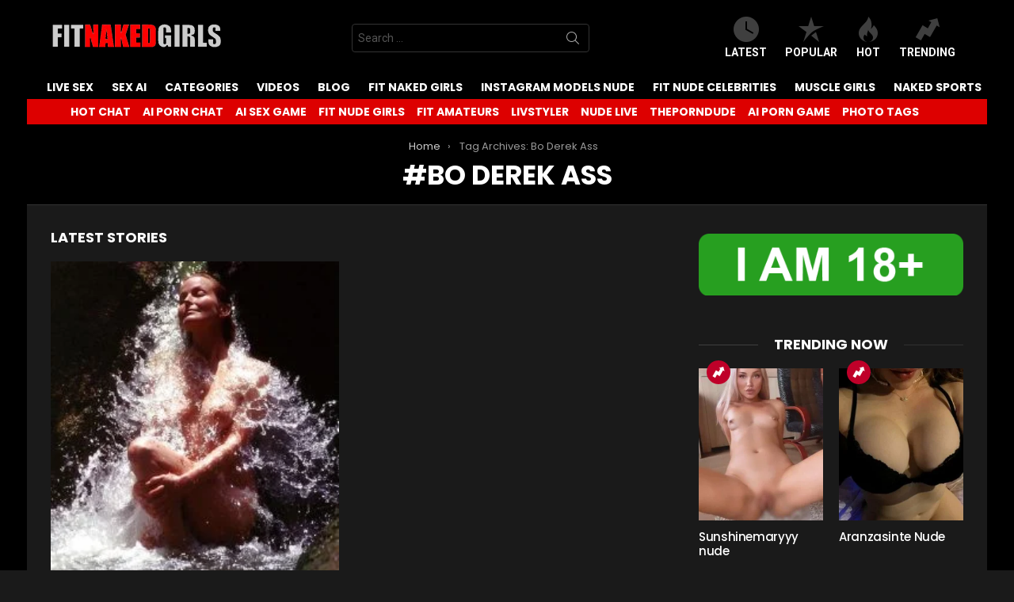

--- FILE ---
content_type: text/html; charset=UTF-8
request_url: https://fitnakedgirls.com/photos/gallery/tag/bo-derek-ass/
body_size: 20447
content:
<!DOCTYPE html>
<!--[if IE 8]>
<html class="no-js g1-off-outside lt-ie10 lt-ie9" id="ie8" lang="en-US"><![endif]-->
<!--[if IE 9]>
<html class="no-js g1-off-outside lt-ie10" id="ie9" lang="en-US"><![endif]-->
<!--[if !IE]><!-->
<html class="no-js g1-off-outside" lang="en-US"><!--<![endif]-->
<head>
	<meta charset="UTF-8"/>
	<link rel="profile" href="https://gmpg.org/xfn/11" />
	<link rel="pingback" href="https://fitnakedgirls.com/photos/xmlrpc.php"/>

	<meta name='robots' content='index, follow, max-image-preview:large, max-snippet:-1, max-video-preview:-1' />

<meta name="viewport" content="initial-scale=1.0, minimum-scale=1.0, height=device-height, width=device-width" />

	<!-- This site is optimized with the Yoast SEO plugin v26.6 - https://yoast.com/wordpress/plugins/seo/ -->
	<title>Bo Derek Ass Archives - FitNakedGirls Photos</title>
	<meta name="description" content="Enjoy Bo Derek Ass Porn - FitNakedGirls Photos the home of free Fitness nude galleries" />
	<link rel="canonical" href="https://fitnakedgirls.com/photos/gallery/tag/bo-derek-ass/" />
	<meta property="og:locale" content="en_US" />
	<meta property="og:type" content="article" />
	<meta property="og:title" content="Bo Derek Ass Archives - FitNakedGirls Photos" />
	<meta property="og:description" content="Enjoy Bo Derek Ass Porn - FitNakedGirls Photos the home of free Fitness nude galleries" />
	<meta property="og:url" content="https://fitnakedgirls.com/photos/gallery/tag/bo-derek-ass/" />
	<meta property="og:site_name" content="FitNakedGirls Photos" />
	<meta name="twitter:card" content="summary_large_image" />
	<script type="application/ld+json" class="yoast-schema-graph">{"@context":"https://schema.org","@graph":[{"@type":"CollectionPage","@id":"https://fitnakedgirls.com/photos/gallery/tag/bo-derek-ass/","url":"https://fitnakedgirls.com/photos/gallery/tag/bo-derek-ass/","name":"Bo Derek Ass Archives - FitNakedGirls Photos","isPartOf":{"@id":"https://fitnakedgirls.com/photos/#website"},"primaryImageOfPage":{"@id":"https://fitnakedgirls.com/photos/gallery/tag/bo-derek-ass/#primaryimage"},"image":{"@id":"https://fitnakedgirls.com/photos/gallery/tag/bo-derek-ass/#primaryimage"},"thumbnailUrl":"https://fitnakedgirls.com/photos/wp-content/uploads/2023/02/FitNakedGirls.com-Bo-Derek-nude-1.jpg","description":"Enjoy Bo Derek Ass Porn - FitNakedGirls Photos the home of free Fitness nude galleries","breadcrumb":{"@id":"https://fitnakedgirls.com/photos/gallery/tag/bo-derek-ass/#breadcrumb"},"inLanguage":"en-US"},{"@type":"ImageObject","inLanguage":"en-US","@id":"https://fitnakedgirls.com/photos/gallery/tag/bo-derek-ass/#primaryimage","url":"https://fitnakedgirls.com/photos/wp-content/uploads/2023/02/FitNakedGirls.com-Bo-Derek-nude-1.jpg","contentUrl":"https://fitnakedgirls.com/photos/wp-content/uploads/2023/02/FitNakedGirls.com-Bo-Derek-nude-1.jpg","width":546,"height":800},{"@type":"BreadcrumbList","@id":"https://fitnakedgirls.com/photos/gallery/tag/bo-derek-ass/#breadcrumb","itemListElement":[{"@type":"ListItem","position":1,"name":"Home","item":"https://fitnakedgirls.com/photos/"},{"@type":"ListItem","position":2,"name":"Bo Derek Ass"}]},{"@type":"WebSite","@id":"https://fitnakedgirls.com/photos/#website","url":"https://fitnakedgirls.com/photos/","name":"FitNakedGirls Photos","description":"Nude Fitness Girls - Naked Sports -  Nude yoga","potentialAction":[{"@type":"SearchAction","target":{"@type":"EntryPoint","urlTemplate":"https://fitnakedgirls.com/photos/?s={search_term_string}"},"query-input":{"@type":"PropertyValueSpecification","valueRequired":true,"valueName":"search_term_string"}}],"inLanguage":"en-US"}]}</script>
	<!-- / Yoast SEO plugin. -->


<link rel='dns-prefetch' href='//fonts.googleapis.com' />
<link rel='preconnect' href='https://fonts.gstatic.com' />
<link rel="alternate" type="application/rss+xml" title="FitNakedGirls Photos &raquo; Feed" href="https://fitnakedgirls.com/photos/feed/" />
<script type="text/javascript" id="wpp-js" src="https://fitnakedgirls.com/photos/wp-content/plugins/wordpress-popular-posts/assets/js/wpp.min.js?ver=7.3.6" data-sampling="1" data-sampling-rate="50" data-api-url="https://fitnakedgirls.com/photos/wp-json/wordpress-popular-posts" data-post-id="0" data-token="599ca60a19" data-lang="0" data-debug="0"></script>
<link rel="alternate" type="application/rss+xml" title="FitNakedGirls Photos &raquo; Bo Derek Ass Tag Feed" href="https://fitnakedgirls.com/photos/gallery/tag/bo-derek-ass/feed/" />
<!-- fitnakedgirls.com is managing ads with Advanced Ads 2.0.16 – https://wpadvancedads.com/ --><!--noptimize--><script data-wpfc-render="false" id="fitna-ready">
			window.advanced_ads_ready=function(e,a){a=a||"complete";var d=function(e){return"interactive"===a?"loading"!==e:"complete"===e};d(document.readyState)?e():document.addEventListener("readystatechange",(function(a){d(a.target.readyState)&&e()}),{once:"interactive"===a})},window.advanced_ads_ready_queue=window.advanced_ads_ready_queue||[];		</script>
		<!--/noptimize--><style id='wp-img-auto-sizes-contain-inline-css' type='text/css'>
img:is([sizes=auto i],[sizes^="auto," i]){contain-intrinsic-size:3000px 1500px}
/*# sourceURL=wp-img-auto-sizes-contain-inline-css */
</style>
<style id='classic-theme-styles-inline-css' type='text/css'>
/*! This file is auto-generated */
.wp-block-button__link{color:#fff;background-color:#32373c;border-radius:9999px;box-shadow:none;text-decoration:none;padding:calc(.667em + 2px) calc(1.333em + 2px);font-size:1.125em}.wp-block-file__button{background:#32373c;color:#fff;text-decoration:none}
/*# sourceURL=/wp-includes/css/classic-themes.min.css */
</style>
<style id='global-styles-inline-css' type='text/css'>
:root{--wp--preset--aspect-ratio--square: 1;--wp--preset--aspect-ratio--4-3: 4/3;--wp--preset--aspect-ratio--3-4: 3/4;--wp--preset--aspect-ratio--3-2: 3/2;--wp--preset--aspect-ratio--2-3: 2/3;--wp--preset--aspect-ratio--16-9: 16/9;--wp--preset--aspect-ratio--9-16: 9/16;--wp--preset--color--black: #000000;--wp--preset--color--cyan-bluish-gray: #abb8c3;--wp--preset--color--white: #ffffff;--wp--preset--color--pale-pink: #f78da7;--wp--preset--color--vivid-red: #cf2e2e;--wp--preset--color--luminous-vivid-orange: #ff6900;--wp--preset--color--luminous-vivid-amber: #fcb900;--wp--preset--color--light-green-cyan: #7bdcb5;--wp--preset--color--vivid-green-cyan: #00d084;--wp--preset--color--pale-cyan-blue: #8ed1fc;--wp--preset--color--vivid-cyan-blue: #0693e3;--wp--preset--color--vivid-purple: #9b51e0;--wp--preset--gradient--vivid-cyan-blue-to-vivid-purple: linear-gradient(135deg,rgb(6,147,227) 0%,rgb(155,81,224) 100%);--wp--preset--gradient--light-green-cyan-to-vivid-green-cyan: linear-gradient(135deg,rgb(122,220,180) 0%,rgb(0,208,130) 100%);--wp--preset--gradient--luminous-vivid-amber-to-luminous-vivid-orange: linear-gradient(135deg,rgb(252,185,0) 0%,rgb(255,105,0) 100%);--wp--preset--gradient--luminous-vivid-orange-to-vivid-red: linear-gradient(135deg,rgb(255,105,0) 0%,rgb(207,46,46) 100%);--wp--preset--gradient--very-light-gray-to-cyan-bluish-gray: linear-gradient(135deg,rgb(238,238,238) 0%,rgb(169,184,195) 100%);--wp--preset--gradient--cool-to-warm-spectrum: linear-gradient(135deg,rgb(74,234,220) 0%,rgb(151,120,209) 20%,rgb(207,42,186) 40%,rgb(238,44,130) 60%,rgb(251,105,98) 80%,rgb(254,248,76) 100%);--wp--preset--gradient--blush-light-purple: linear-gradient(135deg,rgb(255,206,236) 0%,rgb(152,150,240) 100%);--wp--preset--gradient--blush-bordeaux: linear-gradient(135deg,rgb(254,205,165) 0%,rgb(254,45,45) 50%,rgb(107,0,62) 100%);--wp--preset--gradient--luminous-dusk: linear-gradient(135deg,rgb(255,203,112) 0%,rgb(199,81,192) 50%,rgb(65,88,208) 100%);--wp--preset--gradient--pale-ocean: linear-gradient(135deg,rgb(255,245,203) 0%,rgb(182,227,212) 50%,rgb(51,167,181) 100%);--wp--preset--gradient--electric-grass: linear-gradient(135deg,rgb(202,248,128) 0%,rgb(113,206,126) 100%);--wp--preset--gradient--midnight: linear-gradient(135deg,rgb(2,3,129) 0%,rgb(40,116,252) 100%);--wp--preset--font-size--small: 13px;--wp--preset--font-size--medium: 20px;--wp--preset--font-size--large: 36px;--wp--preset--font-size--x-large: 42px;--wp--preset--spacing--20: 0.44rem;--wp--preset--spacing--30: 0.67rem;--wp--preset--spacing--40: 1rem;--wp--preset--spacing--50: 1.5rem;--wp--preset--spacing--60: 2.25rem;--wp--preset--spacing--70: 3.38rem;--wp--preset--spacing--80: 5.06rem;--wp--preset--shadow--natural: 6px 6px 9px rgba(0, 0, 0, 0.2);--wp--preset--shadow--deep: 12px 12px 50px rgba(0, 0, 0, 0.4);--wp--preset--shadow--sharp: 6px 6px 0px rgba(0, 0, 0, 0.2);--wp--preset--shadow--outlined: 6px 6px 0px -3px rgb(255, 255, 255), 6px 6px rgb(0, 0, 0);--wp--preset--shadow--crisp: 6px 6px 0px rgb(0, 0, 0);}:where(.is-layout-flex){gap: 0.5em;}:where(.is-layout-grid){gap: 0.5em;}body .is-layout-flex{display: flex;}.is-layout-flex{flex-wrap: wrap;align-items: center;}.is-layout-flex > :is(*, div){margin: 0;}body .is-layout-grid{display: grid;}.is-layout-grid > :is(*, div){margin: 0;}:where(.wp-block-columns.is-layout-flex){gap: 2em;}:where(.wp-block-columns.is-layout-grid){gap: 2em;}:where(.wp-block-post-template.is-layout-flex){gap: 1.25em;}:where(.wp-block-post-template.is-layout-grid){gap: 1.25em;}.has-black-color{color: var(--wp--preset--color--black) !important;}.has-cyan-bluish-gray-color{color: var(--wp--preset--color--cyan-bluish-gray) !important;}.has-white-color{color: var(--wp--preset--color--white) !important;}.has-pale-pink-color{color: var(--wp--preset--color--pale-pink) !important;}.has-vivid-red-color{color: var(--wp--preset--color--vivid-red) !important;}.has-luminous-vivid-orange-color{color: var(--wp--preset--color--luminous-vivid-orange) !important;}.has-luminous-vivid-amber-color{color: var(--wp--preset--color--luminous-vivid-amber) !important;}.has-light-green-cyan-color{color: var(--wp--preset--color--light-green-cyan) !important;}.has-vivid-green-cyan-color{color: var(--wp--preset--color--vivid-green-cyan) !important;}.has-pale-cyan-blue-color{color: var(--wp--preset--color--pale-cyan-blue) !important;}.has-vivid-cyan-blue-color{color: var(--wp--preset--color--vivid-cyan-blue) !important;}.has-vivid-purple-color{color: var(--wp--preset--color--vivid-purple) !important;}.has-black-background-color{background-color: var(--wp--preset--color--black) !important;}.has-cyan-bluish-gray-background-color{background-color: var(--wp--preset--color--cyan-bluish-gray) !important;}.has-white-background-color{background-color: var(--wp--preset--color--white) !important;}.has-pale-pink-background-color{background-color: var(--wp--preset--color--pale-pink) !important;}.has-vivid-red-background-color{background-color: var(--wp--preset--color--vivid-red) !important;}.has-luminous-vivid-orange-background-color{background-color: var(--wp--preset--color--luminous-vivid-orange) !important;}.has-luminous-vivid-amber-background-color{background-color: var(--wp--preset--color--luminous-vivid-amber) !important;}.has-light-green-cyan-background-color{background-color: var(--wp--preset--color--light-green-cyan) !important;}.has-vivid-green-cyan-background-color{background-color: var(--wp--preset--color--vivid-green-cyan) !important;}.has-pale-cyan-blue-background-color{background-color: var(--wp--preset--color--pale-cyan-blue) !important;}.has-vivid-cyan-blue-background-color{background-color: var(--wp--preset--color--vivid-cyan-blue) !important;}.has-vivid-purple-background-color{background-color: var(--wp--preset--color--vivid-purple) !important;}.has-black-border-color{border-color: var(--wp--preset--color--black) !important;}.has-cyan-bluish-gray-border-color{border-color: var(--wp--preset--color--cyan-bluish-gray) !important;}.has-white-border-color{border-color: var(--wp--preset--color--white) !important;}.has-pale-pink-border-color{border-color: var(--wp--preset--color--pale-pink) !important;}.has-vivid-red-border-color{border-color: var(--wp--preset--color--vivid-red) !important;}.has-luminous-vivid-orange-border-color{border-color: var(--wp--preset--color--luminous-vivid-orange) !important;}.has-luminous-vivid-amber-border-color{border-color: var(--wp--preset--color--luminous-vivid-amber) !important;}.has-light-green-cyan-border-color{border-color: var(--wp--preset--color--light-green-cyan) !important;}.has-vivid-green-cyan-border-color{border-color: var(--wp--preset--color--vivid-green-cyan) !important;}.has-pale-cyan-blue-border-color{border-color: var(--wp--preset--color--pale-cyan-blue) !important;}.has-vivid-cyan-blue-border-color{border-color: var(--wp--preset--color--vivid-cyan-blue) !important;}.has-vivid-purple-border-color{border-color: var(--wp--preset--color--vivid-purple) !important;}.has-vivid-cyan-blue-to-vivid-purple-gradient-background{background: var(--wp--preset--gradient--vivid-cyan-blue-to-vivid-purple) !important;}.has-light-green-cyan-to-vivid-green-cyan-gradient-background{background: var(--wp--preset--gradient--light-green-cyan-to-vivid-green-cyan) !important;}.has-luminous-vivid-amber-to-luminous-vivid-orange-gradient-background{background: var(--wp--preset--gradient--luminous-vivid-amber-to-luminous-vivid-orange) !important;}.has-luminous-vivid-orange-to-vivid-red-gradient-background{background: var(--wp--preset--gradient--luminous-vivid-orange-to-vivid-red) !important;}.has-very-light-gray-to-cyan-bluish-gray-gradient-background{background: var(--wp--preset--gradient--very-light-gray-to-cyan-bluish-gray) !important;}.has-cool-to-warm-spectrum-gradient-background{background: var(--wp--preset--gradient--cool-to-warm-spectrum) !important;}.has-blush-light-purple-gradient-background{background: var(--wp--preset--gradient--blush-light-purple) !important;}.has-blush-bordeaux-gradient-background{background: var(--wp--preset--gradient--blush-bordeaux) !important;}.has-luminous-dusk-gradient-background{background: var(--wp--preset--gradient--luminous-dusk) !important;}.has-pale-ocean-gradient-background{background: var(--wp--preset--gradient--pale-ocean) !important;}.has-electric-grass-gradient-background{background: var(--wp--preset--gradient--electric-grass) !important;}.has-midnight-gradient-background{background: var(--wp--preset--gradient--midnight) !important;}.has-small-font-size{font-size: var(--wp--preset--font-size--small) !important;}.has-medium-font-size{font-size: var(--wp--preset--font-size--medium) !important;}.has-large-font-size{font-size: var(--wp--preset--font-size--large) !important;}.has-x-large-font-size{font-size: var(--wp--preset--font-size--x-large) !important;}
:where(.wp-block-post-template.is-layout-flex){gap: 1.25em;}:where(.wp-block-post-template.is-layout-grid){gap: 1.25em;}
:where(.wp-block-term-template.is-layout-flex){gap: 1.25em;}:where(.wp-block-term-template.is-layout-grid){gap: 1.25em;}
:where(.wp-block-columns.is-layout-flex){gap: 2em;}:where(.wp-block-columns.is-layout-grid){gap: 2em;}
:root :where(.wp-block-pullquote){font-size: 1.5em;line-height: 1.6;}
/*# sourceURL=global-styles-inline-css */
</style>
<link rel='stylesheet' id='adace-style-css' href='https://fitnakedgirls.com/photos/wp-content/plugins/ad-ace/assets/css/style.min.css?ver=1.3.6' type='text/css' media='all' />
<link rel='stylesheet' id='shoppable-images-css-css' href='https://fitnakedgirls.com/photos/wp-content/plugins/ad-ace/assets/css/shoppable-images-front.min.css?ver=1.3.6' type='text/css' media='all' />
<link rel='stylesheet' id='mace-lazy-load-youtube-css' href='https://fitnakedgirls.com/photos/wp-content/plugins/media-ace/includes/lazy-load/css/youtube.min.css?ver=1.3.6' type='text/css' media='all' />
<link rel='stylesheet' id='mace-gallery-css' href='https://fitnakedgirls.com/photos/wp-content/plugins/media-ace/includes/gallery/css/gallery.min.css?ver=6.9' type='text/css' media='all' />
<link rel='stylesheet' id='wordpress-popular-posts-css-css' href='https://fitnakedgirls.com/photos/wp-content/plugins/wordpress-popular-posts/assets/css/wpp.css?ver=7.3.6' type='text/css' media='all' />
<link rel='stylesheet' id='g1-main-css' href='https://fitnakedgirls.com/photos/wp-content/themes/bimber/css/9.2.4/styles/original/all-dark.min.css?ver=9.2.4' type='text/css' media='all' />
<style id='g1-main-inline-css' type='text/css'>
.page-header > .g1-row-background { background-color: #000000;background-image: -webkit-linear-gradient(to right, #000000, #000000);background-image:    -moz-linear-gradient(to right, #000000, #000000);background-image:      -o-linear-gradient(to right, #000000, #000000);background-image:         linear-gradient(to right, #000000, #000000); }
/*# sourceURL=g1-main-inline-css */
</style>
<link rel='stylesheet' id='bimber-google-fonts-css' href='//fonts.googleapis.com/css?family=Roboto%3A400%2C300%2C500%2C600%2C700%2C900%7CPoppins%3A400%2C300%2C500%2C600%2C700&#038;subset=latin%2Clatin-ext&#038;display=swap&#038;ver=9.2.4' type='text/css' media='all' />
<link rel='stylesheet' id='bimber-dynamic-style-css' href='https://fitnakedgirls.com/photos/wp-content/uploads/dynamic-style-1765818692.css' type='text/css' media='all' />
<style id='wcw-inlinecss-inline-css' type='text/css'>
 .widget_wpcategorieswidget ul.children{display:none;} .widget_wp_categories_widget{background:#fff; position:relative;}.widget_wp_categories_widget h2,.widget_wpcategorieswidget h2{color:#4a5f6d;font-size:20px;font-weight:400;margin:0 0 25px;line-height:24px;text-transform:uppercase}.widget_wp_categories_widget ul li,.widget_wpcategorieswidget ul li{font-size: 16px; margin: 0px; border-bottom: 1px dashed #f0f0f0; position: relative; list-style-type: none; line-height: 35px;}.widget_wp_categories_widget ul li:last-child,.widget_wpcategorieswidget ul li:last-child{border:none;}.widget_wp_categories_widget ul li a,.widget_wpcategorieswidget ul li a{display:inline-block;color:#007acc;transition:all .5s ease;-webkit-transition:all .5s ease;-ms-transition:all .5s ease;-moz-transition:all .5s ease;text-decoration:none;}.widget_wp_categories_widget ul li a:hover,.widget_wp_categories_widget ul li.active-cat a,.widget_wp_categories_widget ul li.active-cat span.post-count,.widget_wpcategorieswidget ul li a:hover,.widget_wpcategorieswidget ul li.active-cat a,.widget_wpcategorieswidget ul li.active-cat span.post-count{color:#ee546c}.widget_wp_categories_widget ul li span.post-count,.widget_wpcategorieswidget ul li span.post-count{height: 30px; min-width: 35px; text-align: center; background: #fff; color: #605f5f; border-radius: 5px; box-shadow: inset 2px 1px 3px rgba(0, 122, 204,.1); top: 0px; float: right; margin-top: 2px;}li.cat-item.cat-have-child > span.post-count{float:inherit;}li.cat-item.cat-item-7.cat-have-child { background: #f8f9fa; }li.cat-item.cat-have-child > span.post-count:before { content: "("; }li.cat-item.cat-have-child > span.post-count:after { content: ")"; }.cat-have-child.open-m-menu ul.children li { border-top: 1px solid #d8d8d8;border-bottom:none;}li.cat-item.cat-have-child:after{ position: absolute; right: 8px; top: 8px; background-image: url([data-uri]); content: ""; width: 18px; height: 18px;transform: rotate(270deg);}ul.children li.cat-item.cat-have-child:after{content:"";background-image: none;}.cat-have-child ul.children {display: none; z-index: 9; width: auto; position: relative; margin: 0px; padding: 0px; margin-top: 0px; padding-top: 10px; padding-bottom: 10px; list-style: none; text-align: left; background:  #f8f9fa; padding-left: 5px;}.widget_wp_categories_widget ul li ul.children li,.widget_wpcategorieswidget ul li ul.children li { border-bottom: 1px solid #fff; padding-right: 5px; }.cat-have-child.open-m-menu ul.children{display:block;}li.cat-item.cat-have-child.open-m-menu:after{transform: rotate(0deg);}.widget_wp_categories_widget > li.product_cat,.widget_wpcategorieswidget > li.product_cat {list-style: none;}.widget_wp_categories_widget > ul,.widget_wpcategorieswidget > ul {padding: 0px;}.widget_wp_categories_widget > ul li ul ,.widget_wpcategorieswidget > ul li ul {padding-left: 15px;} .wcwpro-list{padding: 0 15px;}
/*# sourceURL=wcw-inlinecss-inline-css */
</style>
<link rel='stylesheet' id='bimber-mashshare-css' href='https://fitnakedgirls.com/photos/wp-content/themes/bimber/css/9.2.4/styles/original/mashshare-dark.min.css?ver=9.2.4' type='text/css' media='all' />
<script type="text/javascript" src="https://fitnakedgirls.com/photos/wp-includes/js/jquery/jquery.min.js?ver=3.7.1" id="jquery-core-js"></script>
<script defer id="jquery-core-js-after" src="[data-uri]"></script>
<script defer type="text/javascript" src="https://fitnakedgirls.com/photos/wp-includes/js/jquery/jquery-migrate.min.js?ver=3.4.1" id="jquery-migrate-js"></script>
<script defer type="text/javascript" src="https://fitnakedgirls.com/photos/wp-content/cache/autoptimize/js/autoptimize_single_f5f5e139a34c5b383c2fe6deb587e197.js?ver=1.3.6" id="adace-slideup-js"></script>
<script defer type="text/javascript" src="https://fitnakedgirls.com/photos/wp-content/cache/autoptimize/js/autoptimize_single_17f8f61edcf97131865e36944564356e.js?ver=1.3.6" id="shoppable-images-js-js"></script>
<script defer type="text/javascript" src="https://fitnakedgirls.com/photos/wp-content/cache/autoptimize/js/autoptimize_single_867f116a6fd486d452cb4b2875feb327.js?ver=1.3.6" id="adace-coupons-js"></script>
<script defer type="text/javascript" src="https://fitnakedgirls.com/photos/wp-content/themes/bimber/js/modernizr/modernizr-custom.min.js?ver=3.3.0" id="modernizr-js"></script>
<link rel="https://api.w.org/" href="https://fitnakedgirls.com/photos/wp-json/" /><link rel="alternate" title="JSON" type="application/json" href="https://fitnakedgirls.com/photos/wp-json/wp/v2/tags/25533" /><link rel="EditURI" type="application/rsd+xml" title="RSD" href="https://fitnakedgirls.com/photos/xmlrpc.php?rsd" />
	<style>
		.lazyload, .lazyautosizes, .lazybuffered {
			opacity: 0;
		}
		.lazyloaded {
			opacity: 1;
			transition: opacity 0.175s ease-in-out;
		}

		iframe.lazyloading {
			opacity: 1;
			transition: opacity 0.375s ease-in-out;
			background: #f2f2f2 no-repeat center;
		}
		iframe.lazyloaded {
			opacity: 1;
		}
	</style>
	            <style id="wpp-loading-animation-styles">@-webkit-keyframes bgslide{from{background-position-x:0}to{background-position-x:-200%}}@keyframes bgslide{from{background-position-x:0}to{background-position-x:-200%}}.wpp-widget-block-placeholder,.wpp-shortcode-placeholder{margin:0 auto;width:60px;height:3px;background:#dd3737;background:linear-gradient(90deg,#dd3737 0%,#571313 10%,#dd3737 100%);background-size:200% auto;border-radius:3px;-webkit-animation:bgslide 1s infinite linear;animation:bgslide 1s infinite linear}</style>
            	<style>
	@font-face {
		font-family: "bimber";
							src:url("https://fitnakedgirls.com/photos/wp-content/themes/bimber/css/9.2.4/bimber/fonts/bimber.eot");
			src:url("https://fitnakedgirls.com/photos/wp-content/themes/bimber/css/9.2.4/bimber/fonts/bimber.eot?#iefix") format("embedded-opentype"),
			url("https://fitnakedgirls.com/photos/wp-content/themes/bimber/css/9.2.4/bimber/fonts/bimber.woff") format("woff"),
			url("https://fitnakedgirls.com/photos/wp-content/themes/bimber/css/9.2.4/bimber/fonts/bimber.ttf") format("truetype"),
			url("https://fitnakedgirls.com/photos/wp-content/themes/bimber/css/9.2.4/bimber/fonts/bimber.svg#bimber") format("svg");
				font-weight: normal;
		font-style: normal;
		font-display: block;
	}
	</style>
	<!-- Yandex.Metrika counter -->
<script defer src="[data-uri]"></script>
<noscript><div><img src="https://mc.yandex.ru/watch/98469903" style="position:absolute; left:-9999px;" alt="" /></div></noscript>
<!-- /Yandex.Metrika counter -->

<!-- Google tag (gtag.js) -->
<script defer src="https://www.googletagmanager.com/gtag/js?id=G-J1E8YS2FLL"></script>
<script defer src="[data-uri]"></script><meta name="generator" content="Elementor 3.34.0; features: additional_custom_breakpoints; settings: css_print_method-external, google_font-enabled, font_display-swap">
			<style>
				.e-con.e-parent:nth-of-type(n+4):not(.e-lazyloaded):not(.e-no-lazyload),
				.e-con.e-parent:nth-of-type(n+4):not(.e-lazyloaded):not(.e-no-lazyload) * {
					background-image: none !important;
				}
				@media screen and (max-height: 1024px) {
					.e-con.e-parent:nth-of-type(n+3):not(.e-lazyloaded):not(.e-no-lazyload),
					.e-con.e-parent:nth-of-type(n+3):not(.e-lazyloaded):not(.e-no-lazyload) * {
						background-image: none !important;
					}
				}
				@media screen and (max-height: 640px) {
					.e-con.e-parent:nth-of-type(n+2):not(.e-lazyloaded):not(.e-no-lazyload),
					.e-con.e-parent:nth-of-type(n+2):not(.e-lazyloaded):not(.e-no-lazyload) * {
						background-image: none !important;
					}
				}
			</style>
			<link rel="icon" href="https://fitnakedgirls.com/photos/wp-content/uploads/2023/11/cropped-FNG-FAVi512-32x32.png" sizes="32x32" />
<link rel="icon" href="https://fitnakedgirls.com/photos/wp-content/uploads/2023/11/cropped-FNG-FAVi512-192x192.png" sizes="192x192" />
<link rel="apple-touch-icon" href="https://fitnakedgirls.com/photos/wp-content/uploads/2023/11/cropped-FNG-FAVi512-180x180.png" />
<meta name="msapplication-TileImage" content="https://fitnakedgirls.com/photos/wp-content/uploads/2023/11/cropped-FNG-FAVi512-270x270.png" />
	<script defer src="[data-uri]"></script>
			<style type="text/css" id="wp-custom-css">
			.tag-grid {
    display: grid;
    grid-template-columns: repeat(auto-fit, minmax(120px, 1fr));
    gap: 10px;
    justify-content: center;
    text-align: center;
    max-width: 800px;
    margin: 0 auto;
}

.tag-item {
    display: inline-block;
    padding: 8px 12px;
    background: #f4f4f4;
    color: #333;
    border-radius: 5px;
    text-decoration: none;
    font-weight: bold;
    transition: 0.3s ease-in-out;
}

.tag-item:hover {
    background: #dd3333;
    color: white;
}

.btn {
  background: #dd0000;
	color: white;
	text-decoration: none;
  padding: 0.5rem;
  border: 1px solid #333333;
}

/* === CLS FIX: Gallery images === */
.l-g1-collection-item img {
  width: 100%;
  height: auto;
  aspect-ratio: 4 / 5; 
  display: block;
}

/* === CLS FIX: 18+ Adace ad placeholder === */
.adace-slot-wrapper {
  min-height: 90px;        
  display: flex;
  align-items: center;
  justify-content: center;
}

/* ensure ad image never resizes wrapper */
.adace-slot-wrapper img {
  max-width: 100%;
  height: auto;
  display: block;
}
		</style>
		</head>

<body class="archive tag tag-bo-derek-ass tag-25533 wp-embed-responsive wp-theme-bimber g1-layout-boxed g1-hoverable g1-has-mobile-logo g1-sidebar-normal elementor-default elementor-kit-153806 aa-prefix-fitna-" itemscope="" itemtype="http://schema.org/WebPage" >

<div class="g1-body-inner">

	<div id="page">
		

		

					<div class="g1-row g1-row-layout-page g1-hb-row g1-hb-row-normal g1-hb-row-a g1-hb-row-1 g1-hb-boxed g1-hb-sticky-off g1-hb-shadow-off">
			<div class="g1-row-inner">
				<div class="g1-column g1-dropable">
											<div class="g1-bin-1 g1-bin-grow-off">
							<div class="g1-bin g1-bin-align-left">
																	<div class="g1-id g1-id-desktop">
			<p class="g1-mega g1-mega-1st site-title">
	
			<a class="g1-logo-wrapper"
			   href="https://fitnakedgirls.com/photos/" rel="home">
									<picture class="g1-logo g1-logo-default">
						<source media="(min-width: 1025px)" srcset="https://fitnakedgirls.com/photos/wp-content/uploads/2023/09/logofit.png">
						<source media="(max-width: 1024px)" srcset="data:image/svg+xml,%3Csvg%20xmlns%3D%27http%3A%2F%2Fwww.w3.org%2F2000%2Fsvg%27%20viewBox%3D%270%200%20218%200%27%2F%3E">
						<img
							src="https://fitnakedgirls.com/photos/wp-content/uploads/2023/09/logofit.png"
							width="218"
							height="0"
							alt="FitNakedGirls Photos" />
					</picture>

												</a>

			</p>
	
            <script defer src="[data-uri]"></script>
    
	</div>															</div>
						</div>
											<div class="g1-bin-2 g1-bin-grow-off">
							<div class="g1-bin g1-bin-align-center">
																	<div class="g1-hb-search-form  ">
	

<div role="search" class="search-form-wrapper">
	<form method="get"
	      class="g1-searchform-tpl-default g1-searchform-ajax search-form"
	      action="https://fitnakedgirls.com/photos/">
		<label>
			<span class="screen-reader-text">Search for:</span>
			<input type="search" class="search-field"
			       placeholder="Search &hellip;"
			       value="" name="s"
			       title="Search for:" />
		</label>
		<button class="search-submit">Search</button>
	</form>

			<div class="g1-searches g1-searches-ajax"></div>
	</div>
</div>
															</div>
						</div>
											<div class="g1-bin-3 g1-bin-grow-off">
							<div class="g1-bin g1-bin-align-right">
																		<nav class="g1-quick-nav g1-quick-nav-short">
		<ul class="g1-quick-nav-menu">
															<li class="menu-item menu-item-type-g1-latest ">
						<a href="https://fitnakedgirls.com/photos">
							<span class="entry-flag entry-flag-latest"></span>
							Latest						</a>
					</li>
													<li class="menu-item menu-item-type-g1-popular ">
						<a href="https://fitnakedgirls.com/photos/popular/">
							<span class="entry-flag entry-flag-popular"></span>
							Popular						</a>
					</li>
													<li class="menu-item menu-item-type-g1-hot ">
						<a href="https://fitnakedgirls.com/photos/hot/">
							<span class="entry-flag entry-flag-hot"></span>
							Hot						</a>
					</li>
													<li class="menu-item menu-item-type-g1-trending ">
						<a href="https://fitnakedgirls.com/photos/trending/">
							<span class="entry-flag entry-flag-trending"></span>
							Trending						</a>
					</li>
									</ul>
	</nav>
															</div>
						</div>
									</div>
			</div>
			<div class="g1-row-background"></div>
		</div>
			<div class="g1-row g1-row-layout-page g1-hb-row g1-hb-row-normal g1-hb-row-b g1-hb-row-2 g1-hb-full g1-hb-sticky-off g1-hb-shadow-off">
			<div class="g1-row-inner">
				<div class="g1-column g1-dropable">
											<div class="g1-bin-1 g1-bin-grow-off">
							<div class="g1-bin g1-bin-align-left">
																	<!-- BEGIN .g1-primary-nav -->
<nav id="g1-primary-nav" class="g1-primary-nav"><ul id="g1-primary-nav-menu" class="g1-primary-nav-menu g1-menu-h"><li id="menu-item-417096" class="menu-item menu-item-type-custom menu-item-object-custom menu-item-g1-standard menu-item-417096"><a target="_blank" rel="nofollow" href="https://t.mbslr2.com/40568/6224/30485?aff_sub5=SF_006OG000004lmDN">LIVE SEX</a></li>
<li id="menu-item-418533" class="menu-item menu-item-type-custom menu-item-object-custom menu-item-g1-standard menu-item-418533"><a target="_blank" href="https://crushon.ai/?utm_source=fitnakedgirls&#038;utm_medium=sidebar&#038;utm_campaign=sex-ai">SEX AI</a></li>
<li id="menu-item-153790" class="menu-item menu-item-type-post_type menu-item-object-page menu-item-g1-standard menu-item-153790"><a href="https://fitnakedgirls.com/photos/categories/">Categories</a></li>
<li id="menu-item-153791" class="menu-item menu-item-type-custom menu-item-object-custom menu-item-g1-standard menu-item-153791"><a target="_blank" href="https://fitnakedgirls.com/videos/">VIDEOS</a></li>
<li id="menu-item-153801" class="menu-item menu-item-type-custom menu-item-object-custom menu-item-g1-standard menu-item-153801"><a target="_blank" href="https://fitnakedgirls.com/fitblog/">BLOG</a></li>
<li id="menu-item-161736" class="menu-item menu-item-type-taxonomy menu-item-object-category menu-item-g1-standard menu-item-161736"><a href="https://fitnakedgirls.com/photos/gallery/category/fit-naked-girls/">Fit naked girls</a></li>
<li id="menu-item-161737" class="menu-item menu-item-type-taxonomy menu-item-object-category menu-item-g1-standard menu-item-161737"><a href="https://fitnakedgirls.com/photos/gallery/category/instagram-models-nude/">Instagram Models nude</a></li>
<li id="menu-item-161738" class="menu-item menu-item-type-taxonomy menu-item-object-category menu-item-g1-standard menu-item-161738"><a href="https://fitnakedgirls.com/photos/gallery/category/fit-nude-celebrities/">Fit Nude Celebrities</a></li>
<li id="menu-item-161739" class="menu-item menu-item-type-taxonomy menu-item-object-category menu-item-g1-standard menu-item-161739"><a href="https://fitnakedgirls.com/photos/gallery/category/nude-muscle-girls/">Muscle Girls</a></li>
<li id="menu-item-161744" class="menu-item menu-item-type-taxonomy menu-item-object-category menu-item-g1-standard menu-item-161744"><a href="https://fitnakedgirls.com/photos/gallery/category/naked-sports/">Naked Sports</a></li>
</ul></nav><!-- END .g1-primary-nav -->
															</div>
						</div>
											<div class="g1-bin-2 g1-bin-grow-off">
							<div class="g1-bin g1-bin-align-center">
															</div>
						</div>
											<div class="g1-bin-3 g1-bin-grow-off">
							<div class="g1-bin g1-bin-align-right">
															</div>
						</div>
									</div>
			</div>
			<div class="g1-row-background"></div>
		</div>
			<div class="g1-row g1-row-layout-page g1-hb-row g1-hb-row-normal g1-hb-row-c g1-hb-row-3 g1-hb-boxed g1-hb-sticky-off g1-hb-shadow-off">
			<div class="g1-row-inner">
				<div class="g1-column g1-dropable">
											<div class="g1-bin-1 g1-bin-grow-on">
							<div class="g1-bin g1-bin-align-center">
																	<!-- BEGIN .g1-secondary-nav -->
<nav id="g1-secondary-nav" class="g1-secondary-nav"><ul id="g1-secondary-nav-menu" class="g1-secondary-nav-menu g1-menu-h"><li id="menu-item-246019" class="menu-item menu-item-type-custom menu-item-object-custom menu-item-g1-standard menu-item-246019"><a target="_blank" rel="nofollow" href="https://supermodelina.com/">HOT CHAT</a></li>
<li id="menu-item-420995" class="menu-item menu-item-type-custom menu-item-object-custom menu-item-g1-standard menu-item-420995"><a target="_blank" href="https://www.juicychat.ai/?utm_source=fitnakedgirls&#038;utm_medium=txt">AI PORN CHAT</a></li>
<li id="menu-item-419447" class="menu-item menu-item-type-custom menu-item-object-custom menu-item-g1-standard menu-item-419447"><a target="_blank" href="https://lewdspot.com/?&#038;utm_source=fitnakedgirls&#038;utm_medium=header&#038;utm_campaign=ai-sex-game">AI SEX GAME</a></li>
<li id="menu-item-153797" class="menu-item menu-item-type-custom menu-item-object-custom menu-item-g1-standard menu-item-153797"><a target="_blank" href="https://fitnudegirls.com/">FIT NUDE GIRLS</a></li>
<li id="menu-item-417095" class="menu-item menu-item-type-taxonomy menu-item-object-category menu-item-g1-standard menu-item-417095"><a href="https://fitnakedgirls.com/photos/gallery/category/nude-amateur-girls/">FIT AMATEURS</a></li>
<li id="menu-item-153799" class="menu-item menu-item-type-custom menu-item-object-custom menu-item-g1-standard menu-item-153799"><a target="_blank" href="https://livstyler.top/">LIVSTYLER</a></li>
<li id="menu-item-153792" class="menu-item menu-item-type-custom menu-item-object-custom menu-item-g1-standard menu-item-153792"><a target="_blank" href="https://bongacams.com/female">NUDE LIVE</a></li>
<li id="menu-item-153794" class="menu-item menu-item-type-custom menu-item-object-custom menu-item-g1-standard menu-item-153794"><a target="_blank" rel="nofollow" href="https://theporndude.com/">THEPORNDUDE</a></li>
<li id="menu-item-419448" class="menu-item menu-item-type-custom menu-item-object-custom menu-item-g1-standard menu-item-419448"><a target="_blank" href="https://mopoga.com/?&#038;utm_source=fitnakedgirls&#038;utm_medium=header&#038;utm_campaign=ai-porn-game">AI PORN GAME</a></li>
<li id="menu-item-409050" class="menu-item menu-item-type-post_type menu-item-object-page menu-item-g1-standard menu-item-409050"><a href="https://fitnakedgirls.com/photos/photo-tags/">PHOTO TAGS</a></li>
</ul></nav><!-- END .g1-secondary-nav -->
															</div>
						</div>
											<div class="g1-bin-2 g1-bin-grow-off">
							<div class="g1-bin g1-bin-align-center">
															</div>
						</div>
											<div class="g1-bin-3 g1-bin-grow-off">
							<div class="g1-bin g1-bin-align-right">
																																																																		</div>
						</div>
									</div>
			</div>
			<div class="g1-row-background"></div>
		</div>
				<div class="g1-row g1-row-layout-page g1-hb-row g1-hb-row-mobile g1-hb-row-a g1-hb-row-1 g1-hb-boxed g1-hb-sticky-off g1-hb-shadow-off">
			<div class="g1-row-inner">
				<div class="g1-column g1-dropable">
											<div class="g1-bin-1 g1-bin-grow-off">
							<div class="g1-bin g1-bin-align-left">
															</div>
						</div>
											<div class="g1-bin-2 g1-bin-grow-on">
							<div class="g1-bin g1-bin-align-center">
															</div>
						</div>
											<div class="g1-bin-3 g1-bin-grow-off">
							<div class="g1-bin g1-bin-align-right">
															</div>
						</div>
									</div>
			</div>
			<div class="g1-row-background"></div>
		</div>
			<div class="g1-row g1-row-layout-page g1-hb-row g1-hb-row-mobile g1-hb-row-b g1-hb-row-2 g1-hb-boxed g1-hb-sticky-off g1-hb-shadow-off">
			<div class="g1-row-inner">
				<div class="g1-column g1-dropable">
											<div class="g1-bin-1 g1-bin-grow-off">
							<div class="g1-bin g1-bin-align-left">
																		<a class="g1-hamburger g1-hamburger-show  " href="#">
		<span class="g1-hamburger-icon"></span>
			<span class="g1-hamburger-label
						">Menu</span>
	</a>
															</div>
						</div>
											<div class="g1-bin-2 g1-bin-grow-on">
							<div class="g1-bin g1-bin-align-center">
																	<div class="g1-id g1-id-mobile">
			<p class="g1-mega g1-mega-1st site-title">
	
		<a class="g1-logo-wrapper"
		   href="https://fitnakedgirls.com/photos/" rel="home">
							<picture class="g1-logo g1-logo-default">
					<source media="(max-width: 1024px)" srcset="https://fitnakedgirls.com/photos/wp-content/uploads/2023/09/logofit.png 2x,https://fitnakedgirls.com/photos/wp-content/uploads/2023/09/logofit.png 1x">
					<source media="(min-width: 1025px)" srcset="data:image/svg+xml,%3Csvg%20xmlns%3D%27http%3A%2F%2Fwww.w3.org%2F2000%2Fsvg%27%20viewBox%3D%270%200%20218%200%27%2F%3E">
					<img
						src="https://fitnakedgirls.com/photos/wp-content/uploads/2023/09/logofit.png"
						width="218"
						height="0"
						alt="FitNakedGirls Photos" />
				</picture>

									</a>

			</p>
	
            <script defer src="[data-uri]"></script>
    
	</div>															</div>
						</div>
											<div class="g1-bin-3 g1-bin-grow-off">
							<div class="g1-bin g1-bin-align-right">
															</div>
						</div>
									</div>
			</div>
			<div class="g1-row-background"></div>
		</div>
			<div class="g1-row g1-row-layout-page g1-hb-row g1-hb-row-mobile g1-hb-row-c g1-hb-row-3 g1-hb-boxed g1-hb-sticky-off g1-hb-shadow-off">
			<div class="g1-row-inner">
				<div class="g1-column g1-dropable">
											<div class="g1-bin-1 g1-bin-grow-off">
							<div class="g1-bin g1-bin-align-left">
															</div>
						</div>
											<div class="g1-bin-2 g1-bin-grow-off">
							<div class="g1-bin g1-bin-align-center">
															</div>
						</div>
											<div class="g1-bin-3 g1-bin-grow-off">
							<div class="g1-bin g1-bin-align-right">
																																																	</div>
						</div>
									</div>
			</div>
			<div class="g1-row-background"></div>
		</div>
	
		
		
		

	<div id="primary" class="g1-primary-max">
		<div id="content" role="main">

			<header class="page-header page-header-02 archive-header g1-row g1-row-layout-page archive-header-modifiable g1-dark">
	<div class="g1-row-inner">
		<div class="g1-column">
			<div class="g1-archive-header-text">
				<nav class="g1-breadcrumbs g1-breadcrumbs-with-ellipsis g1-meta">
				<p class="g1-breadcrumbs-label">You are here: </p>
				<ol itemscope itemtype="http://schema.org/BreadcrumbList"><li class="g1-breadcrumbs-item" itemprop="itemListElement" itemscope itemtype="http://schema.org/ListItem">
						<a itemprop="item" content="https://fitnakedgirls.com/photos/" href="https://fitnakedgirls.com/photos/">
						<span itemprop="name">Home</span>
						<meta itemprop="position" content="1" />
						</a>
						</li><li class="g1-breadcrumbs-item" itemprop="itemListElement" itemscope itemtype="http://schema.org/ListItem">
					<span itemprop="name">Tag Archives: Bo Derek Ass</span>
					<meta itemprop="position" content="2" />
					<meta itemprop="item" content="https://fitnakedgirls.com/photos/gallery/tag/bo-derek-ass/" />
					</li></ol>
				</nav><h1 class="g1-alpha g1-alpha-2nd page-title archive-title">Bo Derek Ass</h1>
									</div>

					</div>
	</div>
	<div class="g1-row-background">
	</div>
</header>
			


	<div class="page-body archive-body g1-row g1-row-layout-page g1-row-padding-m">
		<div class="g1-row-inner">

			<div id="primary" class="g1-column g1-column-2of3">

				
				<h2 class="g1-delta g1-delta-2nd g1-collection-title"><span>Latest stories</span></h2>
				<div class="g1-collection g1-collection-columns-2">
					<div class="g1-collection-viewport">
						<ul class="g1-collection-items">
															
								<li class="g1-collection-item g1-collection-item-1of3">
									
<article class="entry-tpl-grid entry-tpl-grid-m post-74816 post type-post status-publish format-standard has-post-thumbnail category-fit-naked-girls tag-bo-derek tag-bo-derek-ass tag-bo-derek-boobs tag-bo-derek-booty tag-bo-derek-butt tag-bo-derek-desnuda tag-bo-derek-fit tag-bo-derek-fitness tag-bo-derek-nackt tag-bo-derek-naked tag-bo-derek-nua tag-bo-derek-nude tag-bo-derek-nue tag-bo-derek-playboy tag-bo-derek-porn tag-bo-derek-pussy tag-bo-derek-sexy tag-bo-derek-snapchat tag-bo-derek-tiktok tag-bo-derek-tits tag-bo-derek-topless tag-derek tag-nude">
	<div class="entry-featured-media " ><a title="Bo Derek nude" class="g1-frame" href="https://fitnakedgirls.com/photos/gallery/bo-derek-nude/"><div class="g1-frame-inner"><img fetchpriority="high" width="244" height="298" src="https://fitnakedgirls.com/photos/wp-content/plugins/media-ace/includes/lazy-load/images/blank.png" class="attachment-bimber-grid-standard size-bimber-grid-standard lazyload wp-post-image" alt="" decoding="async" data-src="https://fitnakedgirls.com/photos/wp-content/uploads/2023/02/FitNakedGirls.com-Bo-Derek-nude-1-244x298.jpg" data-expand="600" /><span class="g1-frame-icon g1-frame-icon-"></span></div></a></div>
		
	<div class="entry-body">
		<header class="entry-header">
			<div class="entry-before-title">
				
							</div>

			<h3 class="g1-gamma g1-gamma-1st entry-title"><a href="https://fitnakedgirls.com/photos/gallery/bo-derek-nude/" rel="bookmark">Bo Derek nude</a></h3>
					</header>

		
		
					<div class="entry-todome g1-dropable snax">
				
				
							</div>
			</div>
</article>
								</li>

																					</ul>
					</div>

					
				</div><!-- .g1-collection -->

			</div><!-- .g1-column -->

			<div id="secondary" class="g1-sidebar g1-sidebar-padded g1-column g1-column-1of3">
	<aside id="adace_ads_widget-2" class="widget widget_adace_ads_widget"><div class="adace-slot-wrapper adace-widget-406680 " >
	<div class="adace-disclaimer">
		</div>
	<div class="adace-slot"><div class="adace_ad_6968a012ea1ca adace-dont-remove">			<a target="_blank" rel="nofollow noopener" href='https://n6b2hrc.newdatehere.com/trep8rn' >
			<img src="https://fitnakedgirls.com/photos/wp-content/uploads/2025/02/18plus300.png"
					srcset = "https://fitnakedgirls.com/photos/wp-content/uploads/2025/02/18plus300.png 2x, https://fitnakedgirls.com/photos/wp-content/uploads/2025/02/18plus300.png 1x"
				width="381" height="89" alt="" />
				</a>
			</div>
		</div>
</div>
</aside><aside id="bimber_widget_posts-2" class="widget widget_bimber_widget_posts"><header><h2 class="g1-delta g1-delta-2nd widgettitle"><span>Trending Now</span></h2></header>			<div id="g1-widget-posts-1"
			     class=" g1-widget-posts">
									<div class="g1-collection g1-collection-grid-xxs g1-collection-columns-2">
	
			<div class="g1-collection-viewport">
			<ul class="g1-collection-items">
									<li class="g1-collection-item">
						
<article class="entry-tpl-grid entry-tpl-grid-xxs post-353715 post type-post status-publish format-standard has-post-thumbnail category-instagram-fitness-models">
	<div class="entry-featured-media " ><a title="Sunshinemaryyy nude" class="g1-frame" href="https://fitnakedgirls.com/photos/gallery/sunshinemaryyy-nude/"><div class="g1-frame-inner"><img width="244" height="298" src="https://fitnakedgirls.com/photos/wp-content/plugins/media-ace/includes/lazy-load/images/blank.png" class="attachment-bimber-grid-standard size-bimber-grid-standard lazyload wp-post-image" alt="" decoding="async" data-src="https://fitnakedgirls.com/photos/wp-content/uploads/2024/09/FitNakedGirls.com-Sunshinemaryyy-nude06-1-244x298.jpg" data-expand="600" /><span class="g1-frame-icon g1-frame-icon-"></span></div></a></div>
				<p class="entry-flags">
												<a class="entry-flag entry-flag-trending" href="https://fitnakedgirls.com/photos/trending/" title="Trending">
						Trending					</a>
							
					</p>
	
	<div class="entry-body">
		<header class="entry-header">
			<div class="entry-before-title">
				
							</div>

		<h3 class="g1-epsilon g1-epsilon-1st entry-title"><a href="https://fitnakedgirls.com/photos/gallery/sunshinemaryyy-nude/" rel="bookmark">Sunshinemaryyy nude</a></h3>		</header>

		
		
			</div>
</article>
					</li>
									<li class="g1-collection-item">
						
<article class="entry-tpl-grid entry-tpl-grid-xxs post-214360 post type-post status-publish format-standard has-post-thumbnail category-exclusive-nudes tag-aranzasinte tag-nude">
	<div class="entry-featured-media " ><a title="Aranzasinte Nude" class="g1-frame" href="https://fitnakedgirls.com/photos/gallery/aranzasinte-nude/"><div class="g1-frame-inner"><img width="244" height="298" src="https://fitnakedgirls.com/photos/wp-content/plugins/media-ace/includes/lazy-load/images/blank.png" class="attachment-bimber-grid-standard size-bimber-grid-standard lazyload wp-post-image" alt="" decoding="async" data-src="https://fitnakedgirls.com/photos/wp-content/uploads/2023/09/Aranzasinte-Nude-244x298.jpg" data-expand="600" /><span class="g1-frame-icon g1-frame-icon-"></span></div></a></div>
				<p class="entry-flags">
												<a class="entry-flag entry-flag-trending" href="https://fitnakedgirls.com/photos/trending/" title="Trending">
						Trending					</a>
							
					</p>
	
	<div class="entry-body">
		<header class="entry-header">
			<div class="entry-before-title">
				
							</div>

		<h3 class="g1-epsilon g1-epsilon-1st entry-title"><a href="https://fitnakedgirls.com/photos/gallery/aranzasinte-nude/" rel="bookmark">Aranzasinte Nude</a></h3>		</header>

		
		
			</div>
</article>
					</li>
									<li class="g1-collection-item">
						
<article class="entry-tpl-grid entry-tpl-grid-xxs post-327459 post type-post status-publish format-standard has-post-thumbnail category-nude-fitness-models tag-cheekymz tag-nudes">
	<div class="entry-featured-media " ><a title="Cheekymz Nudes" class="g1-frame" href="https://fitnakedgirls.com/photos/gallery/cheekymz-nudes/"><div class="g1-frame-inner"><img loading="lazy" width="244" height="298" src="https://fitnakedgirls.com/photos/wp-content/plugins/media-ace/includes/lazy-load/images/blank.png" class="attachment-bimber-grid-standard size-bimber-grid-standard lazyload wp-post-image" alt="" decoding="async" data-src="https://fitnakedgirls.com/photos/wp-content/uploads/2024/06/Cheekymz-Nudes-244x298.jpg" data-expand="600" /><span class="g1-frame-icon g1-frame-icon-"></span></div></a></div>
				<p class="entry-flags">
												<a class="entry-flag entry-flag-trending" href="https://fitnakedgirls.com/photos/trending/" title="Trending">
						Trending					</a>
							
					</p>
	
	<div class="entry-body">
		<header class="entry-header">
			<div class="entry-before-title">
				
							</div>

		<h3 class="g1-epsilon g1-epsilon-1st entry-title"><a href="https://fitnakedgirls.com/photos/gallery/cheekymz-nudes/" rel="bookmark">Cheekymz Nudes</a></h3>		</header>

		
		
			</div>
</article>
					</li>
									<li class="g1-collection-item">
						
<article class="entry-tpl-grid entry-tpl-grid-xxs post-347078 post type-post status-publish format-standard has-post-thumbnail category-sexy-naked-girls tag-nude tag-photos tag-yumiibunni">
	<div class="entry-featured-media " ><a title="yumiibunni Nude" class="g1-frame" href="https://fitnakedgirls.com/photos/gallery/yumiibunni-nude/"><div class="g1-frame-inner"><img loading="lazy" width="244" height="298" src="https://fitnakedgirls.com/photos/wp-content/plugins/media-ace/includes/lazy-load/images/blank.png" class="attachment-bimber-grid-standard size-bimber-grid-standard lazyload wp-post-image" alt="" decoding="async" data-src="https://fitnakedgirls.com/photos/wp-content/uploads/2024/09/FitNakedGirls.com-yumiibunni-Nude22-244x298.jpg" data-expand="600" /><span class="g1-frame-icon g1-frame-icon-"></span></div></a></div>
		
	<div class="entry-body">
		<header class="entry-header">
			<div class="entry-before-title">
				
							</div>

		<h3 class="g1-epsilon g1-epsilon-1st entry-title"><a href="https://fitnakedgirls.com/photos/gallery/yumiibunni-nude/" rel="bookmark">yumiibunni Nude</a></h3>		</header>

		
		
			</div>
</article>
					</li>
									<li class="g1-collection-item">
						
<article class="entry-tpl-grid entry-tpl-grid-xxs post-316757 post type-post status-publish format-standard has-post-thumbnail category-nude-fitness-models tag-abraao tag-fernanda tag-nudes">
	<div class="entry-featured-media " ><a title="Fernanda Abraão Nudes" class="g1-frame" href="https://fitnakedgirls.com/photos/gallery/fernanda-abraao-nudes/"><div class="g1-frame-inner"><img loading="lazy" width="244" height="298" src="https://fitnakedgirls.com/photos/wp-content/plugins/media-ace/includes/lazy-load/images/blank.png" class="attachment-bimber-grid-standard size-bimber-grid-standard lazyload wp-post-image" alt="" decoding="async" data-src="https://fitnakedgirls.com/photos/wp-content/uploads/2024/05/Fernanda-Abraao-Nudes-244x298.jpg" data-expand="600" /><span class="g1-frame-icon g1-frame-icon-"></span></div></a></div>
		
	<div class="entry-body">
		<header class="entry-header">
			<div class="entry-before-title">
				
							</div>

		<h3 class="g1-epsilon g1-epsilon-1st entry-title"><a href="https://fitnakedgirls.com/photos/gallery/fernanda-abraao-nudes/" rel="bookmark">Fernanda Abraão Nudes</a></h3>		</header>

		
		
			</div>
</article>
					</li>
									<li class="g1-collection-item">
						
<article class="entry-tpl-grid entry-tpl-grid-xxs post-162366 post type-post status-publish format-standard has-post-thumbnail category-instagram-models-nude tag-hsu tag-jocelyn tag-nude">
	<div class="entry-featured-media " ><a title="Jocelyn Hsu Nude" class="g1-frame" href="https://fitnakedgirls.com/photos/gallery/jocelyn-hsu-nude/"><div class="g1-frame-inner"><img loading="lazy" width="244" height="298" src="https://fitnakedgirls.com/photos/wp-content/plugins/media-ace/includes/lazy-load/images/blank.png" class="attachment-bimber-grid-standard size-bimber-grid-standard lazyload wp-post-image" alt="" decoding="async" data-src="https://fitnakedgirls.com/photos/wp-content/uploads/2024/01/FitNakedGirls.com-Jocelyn-Hsu-Nude27-244x298.png" data-expand="600" /><span class="g1-frame-icon g1-frame-icon-"></span></div></a></div>
		
	<div class="entry-body">
		<header class="entry-header">
			<div class="entry-before-title">
				
							</div>

		<h3 class="g1-epsilon g1-epsilon-1st entry-title"><a href="https://fitnakedgirls.com/photos/gallery/jocelyn-hsu-nude/" rel="bookmark">Jocelyn Hsu Nude</a></h3>		</header>

		
		
			</div>
</article>
					</li>
									<li class="g1-collection-item">
						
<article class="entry-tpl-grid entry-tpl-grid-xxs post-74490 post type-post status-publish format-standard has-post-thumbnail category-fit-naked-girls tag-athletic tag-bodies tag-nude">
	<div class="entry-featured-media " ><a title="Nude athletic bodies" class="g1-frame" href="https://fitnakedgirls.com/photos/gallery/nude-athletic-bodies/"><div class="g1-frame-inner"><img loading="lazy" width="244" height="298" src="https://fitnakedgirls.com/photos/wp-content/plugins/media-ace/includes/lazy-load/images/blank.png" class="attachment-bimber-grid-standard size-bimber-grid-standard lazyload wp-post-image" alt="" decoding="async" data-src="https://fitnakedgirls.com/photos/wp-content/uploads/2024/02/FitNakedGirls.com-Nude-athletic-bodies-11-244x298.jpg" data-expand="600" /><span class="g1-frame-icon g1-frame-icon-"></span></div></a></div>
		
	<div class="entry-body">
		<header class="entry-header">
			<div class="entry-before-title">
				
							</div>

		<h3 class="g1-epsilon g1-epsilon-1st entry-title"><a href="https://fitnakedgirls.com/photos/gallery/nude-athletic-bodies/" rel="bookmark">Nude athletic bodies</a></h3>		</header>

		
		
			</div>
</article>
					</li>
									<li class="g1-collection-item">
						
<article class="entry-tpl-grid entry-tpl-grid-xxs post-192003 post type-post status-publish format-standard has-post-thumbnail category-sexy-naked-girls tag-amaretto tag-amarettoh tag-hammer tag-iamareto tag-nude tag-photos">
	<div class="entry-featured-media " ><a title="Amaretto Hammer (Amarettoh, iamareto) Nude   (13 Photos)" class="g1-frame" href="https://fitnakedgirls.com/photos/gallery/amaretto-hammer-amarettoh-iamareto-nude-13-photos/"><div class="g1-frame-inner"><img loading="lazy" width="244" height="252" src="https://fitnakedgirls.com/photos/wp-content/plugins/media-ace/includes/lazy-load/images/blank.png" class="attachment-bimber-grid-standard size-bimber-grid-standard lazyload wp-post-image" alt="" decoding="async" data-src="https://fitnakedgirls.com/photos/wp-content/uploads/2023/09/Amaretto-Hammer-Amarettoh-iamareto-Nude-13-Photos.jpg" data-expand="600" /><span class="g1-frame-icon g1-frame-icon-"></span></div></a></div>
		
	<div class="entry-body">
		<header class="entry-header">
			<div class="entry-before-title">
				
							</div>

		<h3 class="g1-epsilon g1-epsilon-1st entry-title"><a href="https://fitnakedgirls.com/photos/gallery/amaretto-hammer-amarettoh-iamareto-nude-13-photos/" rel="bookmark">Amaretto Hammer (Amarettoh, iamareto) Nude   (13 Photos)</a></h3>		</header>

		
		
			</div>
</article>
					</li>
									<li class="g1-collection-item">
						
<article class="entry-tpl-grid entry-tpl-grid-xxs post-251509 post type-post status-publish format-standard has-post-thumbnail category-nude-fitness-models tag-nudes tag-simenssofia">
	<div class="entry-featured-media " ><a title="SimensSofia Nudes" class="g1-frame" href="https://fitnakedgirls.com/photos/gallery/simenssofia-nudes/"><div class="g1-frame-inner"><img loading="lazy" width="244" height="298" src="https://fitnakedgirls.com/photos/wp-content/plugins/media-ace/includes/lazy-load/images/blank.png" class="attachment-bimber-grid-standard size-bimber-grid-standard lazyload wp-post-image" alt="" decoding="async" data-src="https://fitnakedgirls.com/photos/wp-content/uploads/2023/12/SimensSofia-Nudes-244x298.jpg" data-expand="600" /><span class="g1-frame-icon g1-frame-icon-"></span></div></a></div>
		
	<div class="entry-body">
		<header class="entry-header">
			<div class="entry-before-title">
				
							</div>

		<h3 class="g1-epsilon g1-epsilon-1st entry-title"><a href="https://fitnakedgirls.com/photos/gallery/simenssofia-nudes/" rel="bookmark">SimensSofia Nudes</a></h3>		</header>

		
		
			</div>
</article>
					</li>
									<li class="g1-collection-item">
						
<article class="entry-tpl-grid entry-tpl-grid-xxs post-160889 post type-post status-publish format-standard has-post-thumbnail category-nude-muscle-girls tag-emily tag-hammond">
	<div class="entry-featured-media " ><a title="Emily Hammond" class="g1-frame" href="https://fitnakedgirls.com/photos/gallery/emily-hammond/"><div class="g1-frame-inner"><img loading="lazy" width="244" height="298" src="https://fitnakedgirls.com/photos/wp-content/plugins/media-ace/includes/lazy-load/images/blank.png" class="attachment-bimber-grid-standard size-bimber-grid-standard lazyload wp-post-image" alt="" decoding="async" data-src="https://fitnakedgirls.com/photos/wp-content/uploads/2023/02/FitNakedGirls.com-Emily-Hammond-nude01-244x298.jpg" data-expand="600" /><span class="g1-frame-icon g1-frame-icon-"></span></div></a></div>
		
	<div class="entry-body">
		<header class="entry-header">
			<div class="entry-before-title">
				
							</div>

		<h3 class="g1-epsilon g1-epsilon-1st entry-title"><a href="https://fitnakedgirls.com/photos/gallery/emily-hammond/" rel="bookmark">Emily Hammond</a></h3>		</header>

		
		
			</div>
</article>
					</li>
							</ul>
		</div>
	</div><!-- .g1-collection -->
							</div>
			</aside><aside id="adace_ads_widget-3" class="widget widget_adace_ads_widget"><div class="adace-slot-wrapper adace-widget-156851 " >
	<div class="adace-disclaimer">
		</div>
	<div class="adace-slot">	<div class="adace-loader adace-loader-6968a012f375a">
		<script defer src="[data-uri]"></script>
	</div>
		</div>
</div>
</aside><aside id="adace_ads_widget-4" class="widget widget_adace_ads_widget"><div class="adace-slot-wrapper adace-widget-156853 " >
	<div class="adace-disclaimer">
		</div>
	<div class="adace-slot">	<div class="adace-loader adace-loader-6968a012f3b18">
		<script defer src="[data-uri]"></script>
	</div>
		</div>
</div>
</aside></div><!-- #secondary -->

		</div>
		<div class="g1-row-background"></div>
	</div><!-- .g1-row -->

		</div><!-- #content -->
	</div><!-- #primary -->


	
<div class=" g1-prefooter g1-prefooter-3cols g1-row g1-row-layout-page">
	<div class="g1-row-inner">

		<div class="g1-column g1-column-1of3">
			<aside id="nav_menu-2" class="widget widget_nav_menu"><div class="menu-information-container"><ul id="menu-information" class="menu"><li id="menu-item-153787" class="menu-item menu-item-type-custom menu-item-object-custom menu-item-153787"><a href="https://fitnakedgirls.com/videos/buy-advertisement-spot/">BUY ADVERTISEMENT SPOT</a></li>
<li id="menu-item-153788" class="menu-item menu-item-type-custom menu-item-object-custom menu-item-153788"><a href="https://fitnakedgirls.com/videos/2257-compliance/">2257 Compliance</a></li>
<li id="menu-item-153789" class="menu-item menu-item-type-custom menu-item-object-custom menu-item-153789"><a href="https://fitnakedgirls.com/videos/content-removal/">CONTENT REMOVAL</a></li>
</ul></div></aside>		</div>

		<div class="g1-column g1-column-1of3">
					</div>

		<div class="g1-column g1-column-1of3">
					</div>

	</div>
	<div class="g1-row-background">
		<div class="g1-row-background-media">
		</div>
	</div>
</div><!-- .g1-prefooter -->

		<div class="g1-footer g1-row g1-row-layout-page">
			<div class="g1-row-inner">
				<div class="g1-column">

					<p class="g1-footer-text"></p>

					
					<nav id="g1-footer-nav" class="g1-footer-nav"><ul id="g1-footer-nav-menu" class=""><li id="menu-item-421259" class="menu-item menu-item-type-custom menu-item-object-custom menu-item-421259"><a target="_blank" href="https://sexdollplus.com.au/">Sex Doll Plus AU</a></li>
<li id="menu-item-412964" class="menu-item menu-item-type-custom menu-item-object-custom menu-item-412964"><a target="_blank" href="https://golove.ai/anonAuth?ref=fitnaked">AI SEX CHAT</a></li>
<li id="menu-item-415418" class="menu-item menu-item-type-custom menu-item-object-custom menu-item-415418"><a target="_blank" href="https://nichepornsites.com/review/fit-naked-girls/">OnlyFans Girls</a></li>
<li id="menu-item-415419" class="menu-item menu-item-type-custom menu-item-object-custom menu-item-415419"><a target="_blank" href="https://unlimitedlivecams.com">Unlimited Live Cams</a></li>
<li id="menu-item-415420" class="menu-item menu-item-type-custom menu-item-object-custom menu-item-415420"><a target="_blank" href="https://yourhotsite.com">Your Hot Site</a></li>
<li id="menu-item-415421" class="menu-item menu-item-type-custom menu-item-object-custom menu-item-415421"><a target="_blank" href="https://xrateduniversity.com">X Rated University</a></li>
<li id="menu-item-415422" class="menu-item menu-item-type-custom menu-item-object-custom menu-item-415422"><a target="_blank" href="https://jizzings.com">Jizzings</a></li>
<li id="menu-item-415423" class="menu-item menu-item-type-custom menu-item-object-custom menu-item-415423"><a target="_blank" href="https://voyeurboss.com">Voyeur Boss</a></li>
<li id="menu-item-415424" class="menu-item menu-item-type-custom menu-item-object-custom menu-item-415424"><a target="_blank" href="https://makefuck.com">Make Fuck</a></li>
</ul></nav>
					
				</div><!-- .g1-column -->
			</div>
			<div class="g1-row-background">
			</div>
		</div><!-- .g1-row -->

					<a href="#page" class="g1-back-to-top">Back to Top</a>
						</div><!-- #page -->

<div class="g1-canvas-overlay">
</div>

</div><!-- .g1-body-inner -->

<div id="g1-breakpoint-desktop">
</div>


<div class="g1-canvas g1-canvas-global g1-canvas-no-js">
	<div class="g1-canvas-inner">
		<div class="g1-canvas-content">
			<a class="g1-canvas-toggle" href="#">Close</a>

				<!-- BEGIN .g1-primary-nav -->
	<nav id="g1-canvas-primary-nav" class="g1-primary-nav"><ul id="g1-canvas-primary-nav-menu" class="g1-primary-nav-menu g1-menu-v"><li class="menu-item menu-item-type-custom menu-item-object-custom menu-item-417096"><a target="_blank" rel="nofollow" href="https://t.mbslr2.com/40568/6224/30485?aff_sub5=SF_006OG000004lmDN">LIVE SEX</a></li>
<li class="menu-item menu-item-type-custom menu-item-object-custom menu-item-418533"><a target="_blank" href="https://crushon.ai/?utm_source=fitnakedgirls&#038;utm_medium=sidebar&#038;utm_campaign=sex-ai">SEX AI</a></li>
<li class="menu-item menu-item-type-post_type menu-item-object-page menu-item-153790"><a href="https://fitnakedgirls.com/photos/categories/">Categories</a></li>
<li class="menu-item menu-item-type-custom menu-item-object-custom menu-item-153791"><a target="_blank" href="https://fitnakedgirls.com/videos/">VIDEOS</a></li>
<li class="menu-item menu-item-type-custom menu-item-object-custom menu-item-153801"><a target="_blank" href="https://fitnakedgirls.com/fitblog/">BLOG</a></li>
<li class="menu-item menu-item-type-taxonomy menu-item-object-category menu-item-161736"><a href="https://fitnakedgirls.com/photos/gallery/category/fit-naked-girls/">Fit naked girls</a></li>
<li class="menu-item menu-item-type-taxonomy menu-item-object-category menu-item-161737"><a href="https://fitnakedgirls.com/photos/gallery/category/instagram-models-nude/">Instagram Models nude</a></li>
<li class="menu-item menu-item-type-taxonomy menu-item-object-category menu-item-161738"><a href="https://fitnakedgirls.com/photos/gallery/category/fit-nude-celebrities/">Fit Nude Celebrities</a></li>
<li class="menu-item menu-item-type-taxonomy menu-item-object-category menu-item-161739"><a href="https://fitnakedgirls.com/photos/gallery/category/nude-muscle-girls/">Muscle Girls</a></li>
<li class="menu-item menu-item-type-taxonomy menu-item-object-category menu-item-161744"><a href="https://fitnakedgirls.com/photos/gallery/category/naked-sports/">Naked Sports</a></li>
</ul></nav>		<!-- END .g1-primary-nav -->
		<!-- BEGIN .g1-secondary-nav -->
	<nav id="g1-canvas-secondary-nav" class="g1-secondary-nav"><ul id="g1-canvas-secondary-nav-menu" class="g1-secondary-nav-menu g1-menu-v"><li class="menu-item menu-item-type-custom menu-item-object-custom menu-item-246019"><a target="_blank" rel="nofollow" href="https://supermodelina.com/">HOT CHAT</a></li>
<li class="menu-item menu-item-type-custom menu-item-object-custom menu-item-420995"><a target="_blank" href="https://www.juicychat.ai/?utm_source=fitnakedgirls&#038;utm_medium=txt">AI PORN CHAT</a></li>
<li class="menu-item menu-item-type-custom menu-item-object-custom menu-item-419447"><a target="_blank" href="https://lewdspot.com/?&#038;utm_source=fitnakedgirls&#038;utm_medium=header&#038;utm_campaign=ai-sex-game">AI SEX GAME</a></li>
<li class="menu-item menu-item-type-custom menu-item-object-custom menu-item-153797"><a target="_blank" href="https://fitnudegirls.com/">FIT NUDE GIRLS</a></li>
<li class="menu-item menu-item-type-taxonomy menu-item-object-category menu-item-417095"><a href="https://fitnakedgirls.com/photos/gallery/category/nude-amateur-girls/">FIT AMATEURS</a></li>
<li class="menu-item menu-item-type-custom menu-item-object-custom menu-item-153799"><a target="_blank" href="https://livstyler.top/">LIVSTYLER</a></li>
<li class="menu-item menu-item-type-custom menu-item-object-custom menu-item-153792"><a target="_blank" href="https://bongacams.com/female">NUDE LIVE</a></li>
<li class="menu-item menu-item-type-custom menu-item-object-custom menu-item-153794"><a target="_blank" rel="nofollow" href="https://theporndude.com/">THEPORNDUDE</a></li>
<li class="menu-item menu-item-type-custom menu-item-object-custom menu-item-419448"><a target="_blank" href="https://mopoga.com/?&#038;utm_source=fitnakedgirls&#038;utm_medium=header&#038;utm_campaign=ai-porn-game">AI PORN GAME</a></li>
<li class="menu-item menu-item-type-post_type menu-item-object-page menu-item-409050"><a href="https://fitnakedgirls.com/photos/photo-tags/">PHOTO TAGS</a></li>
</ul></nav>		<!-- END .g1-secondary-nav -->
		
			<nav class="g1-quick-nav g1-quick-nav-short">
			<ul class="g1-quick-nav-menu g1-menu g1-menu-v g1-menu-with-icons">
				
				                    						<li class="menu-item menu-item-type-g1-latest ">
							<a href="https://fitnakedgirls.com/photos">
								<span class="entry-flag entry-flag-latest"></span>
								Latest							</a>
						</li>
					
											<li class="menu-item menu-item-type-g1-popular ">
							<a href="https://fitnakedgirls.com/photos/popular/">
								<span class="entry-flag entry-flag-popular"></span>
								Popular							</a>
						</li>
					
											<li class="menu-item menu-item-type-g1-hot ">
							<a href="https://fitnakedgirls.com/photos/hot/">
								<span class="entry-flag entry-flag-hot"></span>
								Hot							</a>
						</li>
					
											<li class="menu-item menu-item-type-g1-trending ">
							<a href="https://fitnakedgirls.com/photos/trending/">
								<span class="entry-flag entry-flag-trending"></span>
								Trending							</a>
						</li>
					
							</ul>
		</nav>
	

<div role="search" class="search-form-wrapper">
	<form method="get"
	      class="g1-searchform-tpl-default search-form"
	      action="https://fitnakedgirls.com/photos/">
		<label>
			<span class="screen-reader-text">Search for:</span>
			<input type="search" class="search-field"
			       placeholder="Search &hellip;"
			       value="" name="s"
			       title="Search for:" />
		</label>
		<button class="search-submit">Search</button>
	</form>

	</div>
		</div>
							<div class="g1-canvas-background">
			</div>
			</div>
</div>
<script type="speculationrules">
{"prefetch":[{"source":"document","where":{"and":[{"href_matches":"/photos/*"},{"not":{"href_matches":["/photos/wp-*.php","/photos/wp-admin/*","/photos/wp-content/uploads/*","/photos/wp-content/*","/photos/wp-content/plugins/*","/photos/wp-content/themes/bimber/*","/photos/*\\?(.+)"]}},{"not":{"selector_matches":"a[rel~=\"nofollow\"]"}},{"not":{"selector_matches":".no-prefetch, .no-prefetch a"}}]},"eagerness":"conservative"}]}
</script>
	<style type="text/css">
		@media only screen and (max-width: 600px ) {
			.adace-hide-on-mobile{
				display:none !important;
			}
			.adace-hide-on-phone{
				display:none !important;
			}
		}
		@media only screen and (min-width: 601px  ) and  (max-width: 800px ){
			.adace-hide-on-portrait{
				display:none !important;
			}
		}
		@media only screen and (min-width: 801px  ) and  (max-width: 960px ){
			.adace-hide-on-landscape{
				display:none !important;
			}
		}
		@media only screen and (min-width: 601px  ) and  (max-width: 960px ){
			.adace-hide-on-tablet{
				display:none !important;
			}
		}
		@media only screen and (min-width: 961px  ){
			.adace-hide-on-desktop{
				display:none !important;
			}
		}
	</style>
	<ins class="fe85f8a1" data-key="e86e29015b2eabea257ffc948409495b"></ins>
<script defer src="https://aj1070.online/5bbff4a2.js"></script>

			<script defer src="[data-uri]"></script>
			<script defer type="text/javascript" src="https://fitnakedgirls.com/photos/wp-content/plugins/media-ace/includes/lazy-load/js/lazysizes/lazysizes.min.js?ver=4.0" id="lazysizes-js"></script>
<script defer type="text/javascript" src="https://fitnakedgirls.com/photos/wp-content/cache/autoptimize/js/autoptimize_single_672397d7d0c5f9b2ae18a561427553d5.js?ver=1.3.6" id="mace-lazy-load-youtube-js"></script>
<script defer id="mace-gallery-js-extra" src="[data-uri]"></script>
<script defer type="text/javascript" src="https://fitnakedgirls.com/photos/wp-content/cache/autoptimize/js/autoptimize_single_f8f6ce061c461033c18b91b665812b37.js?ver=1.3.6" id="mace-gallery-js"></script>
<script defer type="text/javascript" src="https://fitnakedgirls.com/photos/wp-content/themes/bimber/js/stickyfill/stickyfill.min.js?ver=2.0.3" id="stickyfill-js"></script>
<script type="text/javascript" src="https://fitnakedgirls.com/photos/wp-content/themes/bimber/js/jquery.placeholder/placeholders.jquery.min.js?ver=4.0.1" id="jquery-placeholder-js"></script>
<script defer type="text/javascript" src="https://fitnakedgirls.com/photos/wp-content/cache/autoptimize/js/autoptimize_single_80c1ddcdf84ae2b0d3a833fc079a0981.js?ver=1.5.2" id="jquery-timeago-js"></script>
<script defer type="text/javascript" src="https://fitnakedgirls.com/photos/wp-content/cache/autoptimize/js/autoptimize_single_09ce1b88cf9cdc1bc8377780ef0fe0a5.js" id="jquery-timeago-en-js"></script>
<script defer type="text/javascript" src="https://fitnakedgirls.com/photos/wp-content/cache/autoptimize/js/autoptimize_single_89f369588d629240d6a8d4f8788490c8.js" id="match-media-js"></script>
<script defer type="text/javascript" src="https://fitnakedgirls.com/photos/wp-content/cache/autoptimize/js/autoptimize_single_6f47448212550bd3157c4265e3ebf085.js" id="match-media-add-listener-js"></script>
<script defer type="text/javascript" src="https://fitnakedgirls.com/photos/wp-content/themes/bimber/js/picturefill/picturefill.min.js?ver=2.3.1" id="picturefill-js"></script>
<script defer type="text/javascript" src="https://fitnakedgirls.com/photos/wp-content/themes/bimber/js/jquery.waypoints/jquery.waypoints.min.js?ver=4.0.0" id="jquery-waypoints-js"></script>
<script defer type="text/javascript" src="https://fitnakedgirls.com/photos/wp-content/themes/bimber/js/enquire/enquire.min.js?ver=2.1.2" id="enquire-js"></script>
<script defer id="bimber-global-js-extra" src="[data-uri]"></script>
<script defer type="text/javascript" src="https://fitnakedgirls.com/photos/wp-content/cache/autoptimize/js/autoptimize_single_8b5cca173e2d12b1d577e1ce80202e07.js?ver=9.2.4" id="bimber-global-js"></script>
<script defer type="text/javascript" src="https://fitnakedgirls.com/photos/wp-includes/js/jquery/ui/core.min.js?ver=1.13.3" id="jquery-ui-core-js"></script>
<script defer type="text/javascript" src="https://fitnakedgirls.com/photos/wp-includes/js/jquery/ui/menu.min.js?ver=1.13.3" id="jquery-ui-menu-js"></script>
<script type="text/javascript" src="https://fitnakedgirls.com/photos/wp-includes/js/dist/dom-ready.min.js?ver=f77871ff7694fffea381" id="wp-dom-ready-js"></script>
<script type="text/javascript" src="https://fitnakedgirls.com/photos/wp-includes/js/dist/hooks.min.js?ver=dd5603f07f9220ed27f1" id="wp-hooks-js"></script>
<script type="text/javascript" src="https://fitnakedgirls.com/photos/wp-includes/js/dist/i18n.min.js?ver=c26c3dc7bed366793375" id="wp-i18n-js"></script>
<script defer id="wp-i18n-js-after" src="[data-uri]"></script>
<script type="text/javascript" src="https://fitnakedgirls.com/photos/wp-includes/js/dist/a11y.min.js?ver=cb460b4676c94bd228ed" id="wp-a11y-js"></script>
<script defer type="text/javascript" src="https://fitnakedgirls.com/photos/wp-includes/js/jquery/ui/autocomplete.min.js?ver=1.13.3" id="jquery-ui-autocomplete-js"></script>
<script defer type="text/javascript" src="https://fitnakedgirls.com/photos/wp-content/cache/autoptimize/js/autoptimize_single_346dfc33d02645d41fb1b3e0eccf1e28.js?ver=9.2.4" id="bimber-ajax-search-js"></script>
<script defer type="text/javascript" src="https://fitnakedgirls.com/photos/wp-content/cache/autoptimize/js/autoptimize_single_b645b5402a5096f324a6b37d0a3259c0.js?ver=2.0.16" id="advanced-ads-find-adblocker-js"></script>
<script defer type="text/javascript" src="https://fitnakedgirls.com/photos/wp-content/cache/autoptimize/js/autoptimize_single_d674481513d4b30efad67303812f94f9.js?ver=9.2.4" id="bimber-back-to-top-js"></script>
<!--noptimize--><script data-wpfc-render="false">!function(){window.advanced_ads_ready_queue=window.advanced_ads_ready_queue||[],advanced_ads_ready_queue.push=window.advanced_ads_ready;for(var d=0,a=advanced_ads_ready_queue.length;d<a;d++)advanced_ads_ready(advanced_ads_ready_queue[d])}();</script><!--/noptimize--><script defer src="https://static.cloudflareinsights.com/beacon.min.js/vcd15cbe7772f49c399c6a5babf22c1241717689176015" integrity="sha512-ZpsOmlRQV6y907TI0dKBHq9Md29nnaEIPlkf84rnaERnq6zvWvPUqr2ft8M1aS28oN72PdrCzSjY4U6VaAw1EQ==" data-cf-beacon='{"version":"2024.11.0","token":"824f5a54483a45fca1f8c9fb5a5a9512","r":1,"server_timing":{"name":{"cfCacheStatus":true,"cfEdge":true,"cfExtPri":true,"cfL4":true,"cfOrigin":true,"cfSpeedBrain":true},"location_startswith":null}}' crossorigin="anonymous"></script>
</body>
</html><!-- WP Fastest Cache file was created in 0.548 seconds, on January 15, 2026 @ 8:06 am -->